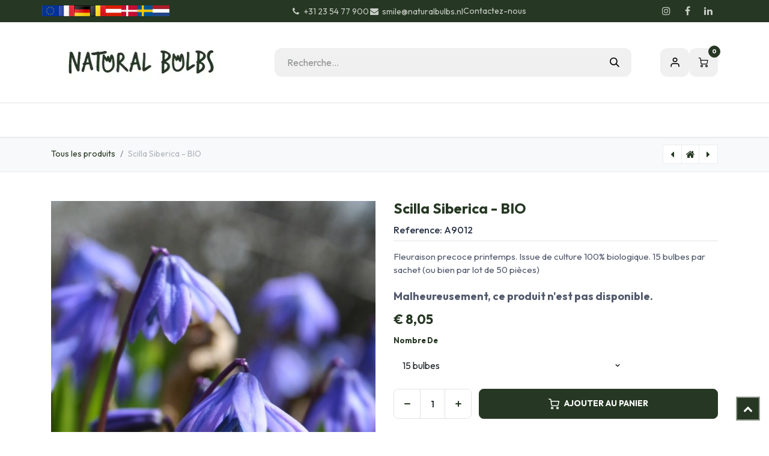

--- FILE ---
content_type: text/html; charset=utf-8
request_url: https://www.naturalbulbs.fr/boutique/a9012-scilla-siberica-bio-7543
body_size: 27944
content:

        

<!DOCTYPE html>
        
<html lang="fr-FR" data-website-id="7" data-main-object="product.template(7543,)" data-add2cart-redirect="1">
    <head>
        <meta charset="utf-8"/>
        <meta http-equiv="X-UA-Compatible" content="IE=edge"/>
        <meta name="viewport" content="width=device-width, initial-scale=1"/>
        <script>
          dataLayer = [{}];
        </script>
          <!-- Google Tag Manager -->
          <script id="tagmanager_code">
            (function(w,d,s,l,i){w[l]=w[l]||[];w[l].push({'gtm.start':
            new Date().getTime(),event:'gtm.js'});var f=d.getElementsByTagName(s)[0],
            j=d.createElement(s),dl=l!='dataLayer'?'&l='+l:'';j.async=true;j.src=
            'https://www.googletagmanager.com/gtm.js?id='+i+dl;f.parentNode.insertBefore(j,f);
            })(window,document,'script','dataLayer','GTM-MJC4R7S');
          </script>
          <!-- End Google Tag Manager -->
        <meta name="generator" content="Odoo"/>
        <meta name="description" content="Blauwe sterhyacint, BIO bolletjes zorgen voor blijheid bij de bijen. Gratis verzending vanaf €39."/>
        <meta name="keywords" content="verwildering, biologisch, bloembollen"/>
            
        <meta property="og:type" content="website"/>
        <meta property="og:title" content="Scilla Siberica - BIO"/>
        <meta property="og:site_name" content="Natural Bulbs FR"/>
        <meta property="og:url" content="https://www.naturalbulbs.fr/boutique/a9012-scilla-siberica-bio-7543"/>
        <meta property="og:image" content="https://www.naturalbulbs.fr/web/image/product.template/7543/image_1024?unique=901f08b"/>
        <meta property="og:description" content="Blauwe sterhyacint, BIO bolletjes zorgen voor blijheid bij de bijen. Gratis verzending vanaf €39."/>
            
        <meta name="twitter:card" content="summary_large_image"/>
        <meta name="twitter:title" content="Scilla Siberica - BIO"/>
        <meta name="twitter:image" content="https://www.naturalbulbs.fr/web/image/product.template/7543/image_1024?unique=901f08b"/>
        <meta name="twitter:description" content="Blauwe sterhyacint, BIO bolletjes zorgen voor blijheid bij de bijen. Gratis verzending vanaf €39."/>
        
        <link rel="canonical" href="https://www.naturalbulbs.fr/boutique/a9012-scilla-siberica-bio-7543"/>
        
        <link rel="preconnect" href="https://fonts.gstatic.com/" crossorigin=""/>
        <title>Scilla Siberica - BIO | Natural Bulbs FR</title>
        <link type="image/x-icon" rel="shortcut icon" href="/web/image/website/7/favicon?unique=f4cca6d"/>
        <link rel="preload" href="/web/static/src/libs/fontawesome/fonts/fontawesome-webfont.woff2?v=4.7.0" as="font" crossorigin=""/>
        <link type="text/css" rel="stylesheet" href="/web/assets/7/1d7e5c1/web.assets_frontend.min.css"/>
        <script id="web.layout.odooscript" type="text/javascript">
            var odoo = {
                csrf_token: "82db872a2c64ec07e5e87389a100c67ea0b6e6bbo1800490897",
                debug: "",
            };
        </script>
        <script type="text/javascript">
            odoo.__session_info__ = {"is_admin": false, "is_system": false, "is_public": true, "is_internal_user": false, "is_website_user": true, "uid": null, "is_frontend": true, "profile_session": null, "profile_collectors": null, "profile_params": null, "show_effect": true, "currencies": {"10": {"symbol": "kr", "position": "before", "digits": [69, 2]}, "1": {"symbol": "\u20ac", "position": "before", "digits": [69, 2]}, "142": {"symbol": "\u00a3", "position": "before", "digits": [69, 2]}, "18": {"symbol": "kr", "position": "after", "digits": [69, 2]}, "2": {"symbol": "$", "position": "before", "digits": [69, 2]}}, "quick_login": true, "bundle_params": {"lang": "fr_FR", "website_id": 7}, "test_mode": false, "websocket_worker_version": "18.0-7", "translationURL": "/website/translations", "cache_hashes": {"translations": "4f0b81e5ac6bd49c9863e6b890557d72b62bffb2"}, "recaptcha_public_key": "6LdeL24rAAAAANqbOOyl6_Tv7afSUTUFkNhCzgdS", "geoip_country_code": "US", "geoip_phone_code": 1, "lang_url_code": "fr"};
            if (!/(^|;\s)tz=/.test(document.cookie)) {
                const userTZ = Intl.DateTimeFormat().resolvedOptions().timeZone;
                document.cookie = `tz=${userTZ}; path=/`;
            }
        </script>
        <script type="text/javascript" defer="defer" src="/web/assets/7/4da49d5/web.assets_frontend_minimal.min.js" onerror="__odooAssetError=1"></script>
        <script type="text/javascript" defer="defer" data-src="/web/assets/7/01dd091/web.assets_frontend_lazy.min.js" onerror="__odooAssetError=1"></script>
        
        <meta name="facebook-domain-verification" content="iayix7lrxfgkh1gy18r9waadx26wfv" />
    </head>
    <body data-cookies-consent-manager="none">



          <!-- Google Tag Manager (noscript) -->
            <noscript><iframe height="0" width="0" style="display:none;visibility:hidden" src="https://www.googletagmanager.com/ns.html?id=GTM-MJC4R7S"></iframe></noscript>
          <!-- End Google Tag Manager (noscript) -->
        <div id="wrapwrap" class="  as-product-details-common    ">
            <a class="o_skip_to_content btn btn-primary rounded-0 visually-hidden-focusable position-absolute start-0" href="#wrap">Se rendre au contenu</a>
            <div class="header-mobile-bottom d-lg-none">
                <ul class="h-mob-list">
                    <li class="as-mob-home hm-icon-item">
                        <a class="hm-icon" href="/">
                          <i class="asi asi-home"></i>
                        </a>
                    </li>
                    <li class="as-mob-shop hm-icon-item">
                        <a class="hm-icon" href="/shop">
                          <i class="asi asi-grid"></i>
                        </a>
                    </li>
                    <li class="as-mob-search hm-icon-item">
                        <button class="hm-icon" type="button" data-bs-toggle="offcanvas" data-bs-target="#as_mob_search_modal" aria-controls="as_mob_search_modal">
                          <i class="asi asi-search"></i>
                        </button>
                    </li>
                    <li class="as-mob-order hm-icon-item">
                        <a class="hm-icon" href="/my/orders">
                          <i class="asi asi-box"></i>
                        </a>
                    </li>
                </ul>
            </div>
                <header id="top" data-anchor="true" data-name="Header" data-extra-items-toggle-aria-label="Bouton d&#39;éléments supplémentaires" class="   o_header_standard" style=" ">
                    
    <nav data-name="Navbar" aria-label="Main" class="navbar navbar-expand-lg navbar-light o_colored_level o_cc o_header_force_no_radius d-none d-lg-block p-0 shadow-sm rounded-0 as-main-header ">
        

            <div id="o_main_nav">
                <div class="o_header_hide_on_scroll">
                    <div aria-label="Bottom" class="o_header_sales_one_bot o_header_hide_on_scroll gap-3 header-top">
                        <div class="container as-h-container" style="min-height: 35px !important;">
<div class="header-top" style="min-height: auto !important;">
  <div class="container">
    <div class="row align-items-center">
      
      
      <div class="col-auto d-none d-md-flex" style="padding-left:0; padding-right:0;">
        <div class="oe_structure oe_structure_solo">
          <section class="phone-number o_colored_level pb4 pt4" style="background-image: none; margin: 0;">
            <div>
              
              <div style="                   display: flex;                   align-items: center;                   gap: 4px;                 ">
                <a href="https://www.naturalbulbs.eu/" style="display:inline-block;">
                  <img src="/web/image/1739-4f19c80b/store_eu.png" loading="lazy" alt="EU" style="height: 18px !important; width: auto !important; display: block;"/>
                </a>
                <a href="https://www.naturalbulbs.fr/" style="display:inline-block;">
                  <img src="/web/image/1741-4b66a025/store_fr.png" loading="lazy" alt="FR" style="height: 18px !important; width: auto !important; display: block;"/>
                </a>
                <a href="https://www.naturalbulbs.de/" style="display:inline-block;">
                  <img src="/web/image/1742-b2b55eae/store_de.png" loading="lazy" alt="DE" style="height: 18px !important; width: auto !important; display: block;"/>
                </a>
                <a href="https://www.naturalbulbs.be/" style="display:inline-block;">
                  <img src="/web/image/1743-636c8480/store_be.png" loading="lazy" alt="BE" style="height: 18px !important; width: auto !important; display: block;"/>
                </a>
                <a href="https://www.naturalbulbs.at/" style="display:inline-block;">
                  <img src="/web/image/1815-562edf62/Flag_of_Austria.png" loading="lazy" alt="AT" style="height: 18px !important; width: auto !important; display: block;"/>
                </a>
                <a href="https://www.naturalbulbs.dk/" style="display:inline-block;">
                  <img src="/web/image/1813-1f988b24/denmark-flag-png-large.png" loading="lazy" alt="DK" style="height: 18px !important; width: auto !important; display: block;"/>
                </a>
                <a href="https://www.naturalbulbs.se/" style="display:inline-block;">
                  <img src="/web/image/1814-0dd1412e/sweden.png" loading="lazy" alt="SE" style="height: 18px !important; width: auto !important; display: block;"/>
                </a>
                <a href="https://www.naturalbulbs.nl/" style="display:inline-block;">
                  <img src="/web/image/137042-361a42e6/nl%20vlag.jpg" loading="lazy" alt="NL" style="height: 18px !important; width: auto !important; display: block;"/>
                </a>
              </div>
            </div>
          </section>
        </div>
      </div>
    </div>
  </div>
</div>
                            <ul class="ht-top-start">
                                
        <li class="">
                <div data-name="Text" class="s_text_block as-header-phone-link">
                    <a href="tel:+31235477900" class="nav-link o_nav-link_secondary">
                        <small>
                            <i class="fa fa-1x fa-fw fa-phone me-1"></i>+31 23 54 77 900</small></a>
                    <a href="mailto:smile@naturalbulbs.nl" class="nav-link o_nav-link_secondary">
                        <small>
                            <i class="fa fa-1x fa-fw fa-envelope me-1"></i>smile@naturalbulbs.nl</small></a>
                </div>
        </li>
        <li class="">
            <div class="oe_structure oe_structure_solo as-header-button-link">
                <section class="oe_unremovable oe_unmovable s_text_block" data-snippet="s_text_block" data-name="Text">
                    <div class="container">
                        <a href="/contactus" class="oe_unremovable btn btn-primary btn_cta">Contactez-nous</a>
                    </div>
                </section>
            </div>
        </li>
                            </ul>
                            <ul class="ht-top-end">
                                
        <li class="">
            <div class="o_header_social_links as-header-social-link">
                <div class="s_social_media o_not_editable oe_unmovable oe_unremovable" data-snippet="s_social_media" data-name="Social Media">
                    <h5 class="s_social_media_title d-none">Suivez-nous</h5>
<a href="/website/social/instagram" class="s_social_media_instagram o_nav-link_secondary nav-link m-0 p-0 text-decoration-none" target="_blank" aria-label="Instagram">
                        <i class="fa fa-instagram fa-stack p-1 o_editable_media"></i>
                    </a>
<a href="/website/social/facebook" class="s_social_media_facebook o_nav-link_secondary nav-link m-0 p-0 text-decoration-none" target="_blank" aria-label="Facebook">
                        <i class="fa fa-facebook fa-stack p-1 o_editable_media"></i>
                    </a>
<a href="/website/social/linkedin" class="s_social_media_linkedin o_nav-link_secondary nav-link m-0 p-0 text-decoration-none" target="_blank" aria-label="LinkedIn">
                        <i class="fa fa-linkedin fa-stack p-1 o_editable_media"></i>
                    </a>
</div>
            </div>
        </li>
                                
                            </ul>
                        </div>
                    </div>
                </div>
<div class="header-middle">
                    <div class="container">
                        
    <a data-name="Navbar Logo" href="/" class="navbar-brand logo me-4">
            
            <span role="img" aria-label="Logo of Natural Bulbs FR" title="Natural Bulbs FR"><img src="/web/image/website/7/logo/Natural%20Bulbs%20FR?unique=f4cca6d" class="img img-fluid" width="95" height="40" alt="Natural Bulbs FR" loading="lazy"/></span>
        </a>
    
                        
                        <div class="hm-search">
    <form method="get" class="o_searchbar_form s_searchbar_input " action="/shop" data-snippet="s_searchbar_input">
            <div role="search" class="input-group  ">
        <input type="search" name="search" class="search-query form-control oe_search_box  border-0 bg-light" placeholder="Recherche…" value="" data-search-type="as_advance_search" data-limit="100" data-display-image="true" data-display-description="true" data-display-extra-link="true" data-display-detail="true" data-order-by="name asc"/>
        <button type="submit" aria-label="Rechercher" title="Rechercher" class="btn oe_search_button btn-light">
            <i class="oi oi-search"></i>
        </button>
    </div>

            <input name="order" type="hidden" class="o_search_order_by oe_unremovable" value="name asc"/>
            


        
        </form>


                        </div>

                        <ul class="mh-end">
                            
        
            <li class="o_wsale_my_wish d-none  o_wsale_my_wish_hide_empty">
                <a href="/shop/wishlist" class="hm-icon as-h-wish">
                    <div class="">
                        <i class="fa fa-1x fa-heart fa-stack"></i>
                        <sup class="my_wish_quantity o_animate_blink badge bg-primary position-absolute top-0 end-0 mt-n1 me-n1 rounded-pill">0</sup>
                    </div>
                </a>
            </li>
        
                            <li class=" o_no_autohide_item">
                <a href="/web/login" class="hm-icon asi asi-user ">S'inscrire</a>
            </li>
                            
        
        
                            
        
            <li class=" divider d-none"></li> 
            <li class="o_wsale_my_cart  ">
                <a href="/shop/cart" aria-label="Panier eCommerce" class="o_navlink_background hm-icon as-h-cart as_mini_cart">
                    <div class="">
                        <i class="fa fa-shopping-cart fa-stack"></i>
                        <sup class="my_cart_quantity badge bg-primary position-absolute top-0 end-0 mt-n1 me-n1 rounded-pill" data-order-id="">0</sup>
                    </div>
                </a>
            </li>
        
                        </ul>
                    </div>
                </div>

                <div aria-label="Le fond" class="header-navbar">
                    <div class="container">
                        
    <ul role="menu" id="top_menu" class="nav navbar-nav top_menu o_menu_loading justify-content-end">
        
                            
    <li role="presentation" class="nav-item ">
                <a role="menuitem" href="/" style="background-color:;color: !important" class="nav-link ">
                    <span>Accueil</span>
                </a>
            </li>
    <li class="nav-item dropdown position-static">
                <a data-bs-toggle="dropdown" href="#" class="nav-link dropdown-toggle o_mega_menu_toggle  " style="background-color:;color: !important" data-bs-display="static">
                    <span>Nos Produits</span>
                </a>
                    <div data-name="Mega Menu" class="dropdown-menu o_mega_menu o_no_parent_editor dropdown-menu-left"><section class="as-static-mm-02 o_colored_level pb32" style="background-color: white !important;">
        <div class="container">
            <div class="row">
                <div class="py-3 o_colored_level pb0 col-lg-2 offset-lg-1">
                            <div class="mm-static-col">
                                <div class="mm-static-title">
                                    <h6><a class="oe_unremovable" href="/shop/category/gamme-ete-139">Gamme Été et Automne</a></h6>
                                </div>
                                <ul class="mm-static-links">
                                    <li><a class="oe_unremovable" href="/shop/category/gamme-ete-dahlias-140">Dahlias</a></li>
                                    <li><a class="oe_unremovable" href="/shop/category/plantes-vivaces-190">Plantes Vivaces</a></li>
                                    <li><a class="oe_unremovable" href="/shop/category/arbre-fruitier-164">Arbres Fruitier</a>s</li>
                                    <li><a class="oe_unremovable" href="/shop/category/gamme-ete-glaieuls-154">Glaïeuls</a><br></li>
                                    <li><a href="/boutique/categorie/gamme-ete-plantes-divers-189">Plantes Divers</a></li>
                                    <li><a class="oe_unremovable" href="/shop/category/gamme-ete-potager-165">Potager</a></li>
                                    <li><a class="oe_unremovable" href="">​</a><br></li>
                                    
                                </ul><p><br></p>
                            </div>
                        </div><div class="o_colored_level col-lg-2">
                    <div class="row">
                        <div class="py-3 o_colored_level col-lg-12">
                            <div class="mm-static-col">
                                <div class="mm-static-title">
                                    <h6><a class="oe_unremovable" href="/shop/category/semences-137">Semences</a></h6>
                                </div>
                                <ul class="mm-static-links">
                                    <li><a class="oe_unremovable" href="/shop/category/semences-semences-de-fleurs-138">Semences de Fleurs</a></li>
                                    <li><a class="oe_unremovable" href="/shop/category/semences-semences-de-legumes-170">Semences de Légumes</a></li>
                                    <li><a href="#" class="oe_unremovable">​</a><br></li><a href="#" class="oe_unremovable"></a><a href="#" class="oe_unremovable"></a><a href="#" class="oe_unremovable"></a><a href="#" class="oe_unremovable"></a><a href="#" class="oe_unremovable"></a><a href="#" class="oe_unremovable"></a><a href="#" class="oe_unremovable"></a><a href="#" class="oe_unremovable"></a><li><a href="#" class="oe_unremovable"></a>
                                </li></ul>
                            </div>
                        </div>
                    </div>
                </div><div class="py-3 o_colored_level pb0 col-lg-2">
                            <div class="mm-static-col">
                                <div class="mm-static-title">
                                    <h6><a class="oe_unremovable" href="/shop/category/gamme-de-printemps-142">Gamme de Printemps</a><br></h6>
                                </div>
                                <ul class="mm-static-links">
                                    <li><a class="oe_unremovable" href="/shop/category/gamme-de-printemps-tulipes-143">Tulipes</a></li>
                                    <li><a class="oe_unremovable" href="/shop/category/gamme-de-printemps-jonquilles-144">Jonquilles</a></li>
                                    <li><a class="oe_unremovable" href="/shop/category/gamme-de-printemps-crocus-145">Crocus</a></li>
                                    <li><a class="oe_unremovable" href="/shop/category/gamme-de-printemps-varietes-speciales-155">Variétés Spéciales</a></li>
                                    <li><a class="oe_unremovable" href="/shop/category/gamme-de-printemps-jacinthes-160">Jacinthes</a><br></li>
                                    <li><a class="oe_unremovable" href="/shop/category/gamme-de-printemps-collections-printemps-146">Collections Printemps</a></li>
                                    <li><a class="oe_unremovable" href="/shop/category/gamme-de-printemps-bulbes-pour-abeilles-147">Bulbes pour Abeilles</a><br></li>
                                    <li><a class="oe_unremovable" href="/shop/category/gamme-de-printemps-fleurs-sauvage-150">Fleurs Sauvages</a><br></li><a href="#" class="oe_unremovable"></a><a href="#" class="oe_unremovable"></a><a href="#" class="oe_unremovable"></a><li><a href="#" class="oe_unremovable"></a>
                                </li></ul>
                            </div>
                        </div><div class="o_colored_level col-lg-2">
                    <div class="row">
                        <div class="py-3 o_colored_level col-lg-12">
                            <div class="mm-static-col">
                                <div class="mm-static-title">
                                    <h6><font style="color: rgb(84, 105, 72);">Autre</font></h6>
                                </div>
                                <ul class="mm-static-links">
                                    <li><a href="/boutique/categorie/idees-des-cadeaux-169">Idées Cadeaux</a></li><li><a href="/boutique/categorie/crocus-sativus-automne-safran-168">Crocus Sativus Automne (Safan)</a></li><li><a href="/boutique/categorie/bulbes-en-pot-172">Bulbes en Pot</a></li>
                                    <li><a class="oe_unremovable" href="/shop/category/crocus-sativus-automne-safran-168">​</a><br></li><a class="oe_unremovable" href="/shop/category/proprietaire-magasin-gamme-ete-193"></a><a class="oe_unremovable" href="/shop/category/crocus-sativus-automne-safran-168"></a><li><br></li>
                                    <li><a href="#" class="oe_unremovable">​</a><br></li><a href="#" class="oe_unremovable"></a><a href="#" class="oe_unremovable"></a><a href="#" class="oe_unremovable"></a><a href="#" class="oe_unremovable"></a><a href="#" class="oe_unremovable"></a><a href="#" class="oe_unremovable"></a><li><a href="#" class="oe_unremovable"></a>
                                </li></ul>
                            </div>
                        </div>
                    </div>
                </div><div class="o_colored_level col-lg-2">
                    <div class="row">
                        <div class="py-3 o_colored_level col-lg-12">
                            <div class="mm-static-col">
                                <div class="mm-static-title">
                                    <h6><font style="color: rgb(84, 105, 72);">Entreprise</font><br></h6>
                                </div>
                                <ul class="mm-static-links">
                                    <li><a href="/boutique/categorie/amenagement-paysager-162">Aménagement Paysager</a></li><li><a href="/boutique/categorie/proprietaire-magasin-gamme-printemps-195">Propriétaire Magasin - Gamme de Printemps</a></li><li><a href="/boutique/categorie/proprietaire-magasin-gamme-ete-193">Propriétaire Magasin - Gamme Été</a></li>
                                    <li><a class="oe_unremovable" href="/shop/category/crocus-sativus-automne-safran-168">​</a><br></li><a class="oe_unremovable" href="/shop/category/proprietaire-magasin-gamme-ete-193"></a><a class="oe_unremovable" href="/shop/category/crocus-sativus-automne-safran-168"></a><li><br></li>
                                    <li><a href="#" class="oe_unremovable">​</a><br></li><a href="#" class="oe_unremovable"></a><a href="#" class="oe_unremovable"></a><a href="#" class="oe_unremovable"></a><a href="#" class="oe_unremovable"></a><a href="#" class="oe_unremovable"></a><a href="#" class="oe_unremovable"></a><li><a href="#" class="oe_unremovable"></a>
                                </li></ul>
                            </div>
                        </div>
                    </div>
                </div>
            </div>
        </div>
    </section></div>

            </li>
    <li role="presentation" class="nav-item ">
                <a role="menuitem" href="/boutique/categorie/idees-des-cadeaux-169" style="background-color:;color: !important" class="nav-link ">
                    <span>Idées cadeaux</span>
                </a>
            </li>
    <li role="presentation" class="nav-item ">
                <a role="menuitem" href="/keurmerken" style="background-color:;color: !important" class="nav-link ">
                    <span>Biologique</span>
                </a>
            </li>
    <li class="nav-item dropdown position-static">
                <a data-bs-toggle="dropdown" href="#" class="nav-link dropdown-toggle o_mega_menu_toggle  " style="background-color:;color: !important" data-bs-display="static">
                    <span>Contactez</span>
                </a>
                    <div data-name="Mega Menu" class="dropdown-menu o_mega_menu o_no_parent_editor dropdown-menu-left"><section class="as-static-mm-02 o_colored_level" style="background-color: white !important;" data-bs-original-title="" title="" aria-describedby="tooltip689277">
        <div class="container">
            <div class="row">
                <div class="col-lg-6 o_colored_level">
                    <div class="row" data-bs-original-title="" title="" aria-describedby="tooltip101166">
                        <div class="py-3 o_colored_level col-lg-7" data-bs-original-title="" title="" aria-describedby="tooltip602234">
                            <div class="mm-static-col">
                                <div class="mm-static-title" data-bs-original-title="" title="" aria-describedby="tooltip827199">
                                    <h6>Contactez</h6>
                                </div>
                                <ul class="mm-static-links">
                                    <li data-bs-original-title="" title="" aria-describedby="tooltip771079"><a class="oe_unremovable" href="/veel-gestelde-vragen">QFP</a></li>
                                    <li data-bs-original-title="" title="" aria-describedby="tooltip808829"><a class="oe_unremovable" href="/contact-informatie" data-bs-original-title="" title="">Nous contacter</a></li>
                                    <li data-bs-original-title="" title="" aria-describedby="tooltip477843"><a class="oe_unremovable" href="/groothandel-winkels" data-bs-original-title="" title="">Vente en Gros</a></li>
                                    <li data-bs-original-title="" title="" aria-describedby="tooltip87702"><a href="/commerce-de-gros-pour-les-paysagistes" data-bs-original-title="" title="">Commerce de gros pour les paysagistes</a></li>
                                    <li data-bs-original-title="" title="" aria-describedby="tooltip140902"><a href="" class="oe_unremovable">​</a><a href="/bulbes-a-fleurs-dans-le-parc-keukenhof">Keukenhof</a></li><a href="#" class="oe_unremovable"></a><a href="#" class="oe_unremovable"></a><a href="#" class="oe_unremovable"></a><a href="#" class="oe_unremovable"></a><a href="#" class="oe_unremovable"></a><a href="#" class="oe_unremovable"></a><li><a href="#" class="oe_unremovable"></a>
                                </li></ul>
                            </div>
                        </div>
                    </div>
                </div>
            </div>
        </div>
    </section></div>

            </li>
    <li role="presentation" class="nav-item ">
                <a role="menuitem" href="/garden-tips" style="background-color:;color: !important" class="nav-link ">
                    <span>Conseils de jardinage</span>
                </a>
            </li>
    <li role="presentation" class="nav-item ">
                <a role="menuitem" href="/blog/blog-8" style="background-color:;color: !important" class="nav-link ">
                    <span>Blog</span>
                </a>
            </li>
    <li role="presentation" class="nav-item ">
                <a role="menuitem" href="/onze-passie-voor-de-natuur" style="background-color:;color: !important" class="nav-link ">
                    <span>Notre passion pour la nature</span>
                </a>
            </li>
                        
                <li class="nav-item d-md-none">
                    <div class="flex" style="display: flex; height:50px; flex-direction:row; justify-content: space-evenly; align-items: center">
                        <a href="http://www.naturalbulbs.eu/" data-original-title="" title="">
                            <img class="img-fluid" src="https://naturalbulbs.odoo.com/web/image/1739-4f19c80b/store_eu.png" loading="lazy" data-original-title="" title="" aria-describedby="tooltip87855"/>
                        </a>
                        
                        
                        
                        <a href="http://www.naturalbulbs.fr/" data-original-title="" title="">
                            <img class="img-fluid" src="https://naturalbulbs.odoo.com/web/image/1741-4b66a025/store_fr.png" loading="lazy" data-original-title="" title="" aria-describedby="tooltip555001"/>
                        </a>
                        <a href="http://www.naturalbulbs.de/" data-original-title="" title="">
                            <img class="img-fluid" src="https://naturalbulbs.odoo.com/web/image/1742-b2b55eae/store_de.png" loading="lazy" data-original-title="" title="" aria-describedby="tooltip117967"/>
                        </a>
                        <a href="http://www.naturalbulbs.be/" data-original-title="" title="">
                            <img class="img-fluid" src="https://naturalbulbs.odoo.com/web/image/1743-636c8480/store_be.png" loading="lazy" data-original-title="" title="" aria-describedby="tooltip997223"/>
                        </a>
                        <a href="http://www.naturalbulbs.at/" data-original-title="" title="">
                            <img class="img-fluid" src="https://naturalbulbs.odoo.com/web/image/1815-562edf62/Flag_of_Austria.png" loading="lazy" data-original-title="" title="" aria-describedby="tooltip175699"/>
                        </a>
                        <a href="http://www.naturalbulbs.dk/" data-original-title="" title="">
                            <img class="img-fluid" src="https://naturalbulbs.odoo.com/web/image/1813-1f988b24/denmark-flag-png-large.png" loading="lazy" data-original-title="" title="" aria-describedby="tooltip2775"/>
                        </a>
                        <a href="http://www.naturalbulbs.se/" data-original-title="" title="">
                            <img class="img-fluid" src="https://naturalbulbs.odoo.com/web/image/1814-0dd1412e/sweden.png" loading="lazy" data-original-title="" title="" aria-describedby="tooltip701096"/>
                        </a>
                        <a href="http://www.naturalbulbs.nl/" data-original-title="" title="">
                            <img class="img-fluid" src="https://naturalbulbs.odoo.com/web/image/17360-94e1e688/store_nl.png" loading="lazy" data-original-title="" title="" aria-describedby="tooltip413383"/>
                        </a>
                    </div>
                </li>
    </ul>
                    </div>
                </div>
            </div>
        
    </nav>
    <nav data-name="Navbar" aria-label="Mobile" class="navbar None navbar-light o_colored_level o_cc o_header_mobile d-block d-lg-none shadow-sm as-mobile-header o_header_force_no_radius">
        

                <div id="o_main_nav" class="container flex-nowrap">

                    <ul class="o_header_mobile_buttons_wrap as-mob-header-wrap navbar-nav flex-row align-items-center gap-2 mb-0">
                        <li class="as-mob-toggle">
                            <button class="btn hm-icon o_not_editable p-0" type="button" data-bs-toggle="offcanvas" data-bs-target="#top_menu_collapse_mobile" aria-controls="top_menu_collapse_mobile" aria-expanded="false" aria-label="Toggle navigation">
                                <span class="navbar-toggler-icon"></span>
                            </button>
                        </li>
                        <li class="as-mob-logo">
                            
    <a data-name="Navbar Logo" href="/" class="navbar-brand logo ">
            
            <span role="img" aria-label="Logo of Natural Bulbs FR" title="Natural Bulbs FR"><img src="/web/image/website/7/logo/Natural%20Bulbs%20FR?unique=f4cca6d" class="img img-fluid" width="95" height="40" alt="Natural Bulbs FR" loading="lazy"/></span>
        </a>
    
                        </li>
                        
        
            <li class=" divider d-none"></li> 
            <li class="o_wsale_my_cart  ">
                <a href="/shop/cart" aria-label="Panier eCommerce" class="o_navlink_background hm-icon-item as-h-bag as_mini_cart">
                    <div class="hm-icon">
                        <i class="fa fa-shopping-cart fa-stack"></i>
                        <sup class="my_cart_quantity badge bg-primary h-sup" data-order-id="">0</sup>
                    </div>
                </a>
            </li>
        
                    </ul>
                    <div class="offcanvas offcanvas-end as-mob-search-offcanvas" tabindex="-1" id="as_mob_search_modal" aria-labelledby="as_mob_search_modalLabel">
                        <div class="offcanvas-header">
                            <h5 class="offcanvas-title" id="as_mob_search_modalLabel">Rechercher sur notre site</h5>
                            <button type="button" class="btn-close" data-bs-dismiss="offcanvas" aria-label="Fermer"></button>
                        </div>
                        <div class="offcanvas-body">
                            <ul class="as-mob-search-ul">
    <form method="get" class="o_searchbar_form s_searchbar_input " action="/website/search" data-snippet="s_searchbar_input">
            <div role="search" class="input-group ">
        <input type="search" name="search" class="search-query form-control oe_search_box  border-0 bg-light" placeholder="Recherche…" value="" data-search-type="as_advance_search" data-limit="5" data-display-image="true" data-display-description="true" data-display-extra-link="true" data-display-detail="true" data-order-by="name asc"/>
        <button type="submit" aria-label="Rechercher" title="Rechercher" class="btn oe_search_button btn-light">
            <i class="oi oi-search"></i>
        </button>
    </div>

            <input name="order" type="hidden" class="o_search_order_by oe_unremovable" value="name asc"/>
            
                                
        </form>
                            </ul>
                        </div>
                    </div>
                    

                    <div id="top_menu_collapse_mobile" class="offcanvas offcanvas-start o_navbar_mobile">
                        <div class="offcanvas-header o_not_editable">
                            <div class="offcanvas-header-overlay"></div>
                            <ul class="as-mob-user">
                                <li class=" o_no_autohide_item">
                <a href="/web/login" class="as-mob-user-link ">S'inscrire</a>
            </li>
                                
        
        
                            </ul>
                            <ul class="as-mob-extra">
                                
        
            <li class="o_wsale_my_wish d-none nav-item o_wsale_my_wish_hide_empty">
                <a href="/shop/wishlist" class="nav-link as-h-x-link">
                    <div class="position-relative">
                        <i class="fa fa-1x fa-heart fa-stack"></i>
                        <sup class="my_wish_quantity o_animate_blink badge bg-primary position-absolute top-0 end-0 mt-n1 me-n1 rounded-pill">0</sup>
                    </div>
                    <span class="">Liste de souhaits</span>
                </a>
            </li>
        
                                
                            </ul>
                            <button type="button" class="btn-close" data-bs-dismiss="offcanvas" aria-label="Fermer">
                                <i class="asi asi-x"></i>
                            </button>
                        </div>
                        <div class="offcanvas-body">
                            <ul class="navbar-nav">
                                
    <ul role="menu" id="top_menu" class="nav navbar-nav top_menu  ">
        

                                    
    <li role="presentation" class="nav-item ">
                <a role="menuitem" href="/" style="background-color:;color: !important" class="nav-link ">
                    <span>Accueil</span>
                </a>
            </li>
    <li class="nav-item dropdown position-static">
                <a data-bs-toggle="dropdown" href="#" class="nav-link dropdown-toggle o_mega_menu_toggle  d-flex justify-content-between align-items-center" style="background-color:;color: !important" data-bs-display="static">
                    <span>Nos Produits</span>
                </a>
                    <div data-name="Mega Menu" class="dropdown-menu o_mega_menu o_no_parent_editor dropdown-menu-left"><section class="as-static-mm-02 o_colored_level pb32" style="background-color: white !important;">
        <div class="container">
            <div class="row">
                <div class="py-3 o_colored_level pb0 col-lg-2 offset-lg-1">
                            <div class="mm-static-col">
                                <div class="mm-static-title">
                                    <h6><a class="oe_unremovable" href="/shop/category/gamme-ete-139">Gamme Été et Automne</a></h6>
                                </div>
                                <ul class="mm-static-links">
                                    <li><a class="oe_unremovable" href="/shop/category/gamme-ete-dahlias-140">Dahlias</a></li>
                                    <li><a class="oe_unremovable" href="/shop/category/plantes-vivaces-190">Plantes Vivaces</a></li>
                                    <li><a class="oe_unremovable" href="/shop/category/arbre-fruitier-164">Arbres Fruitier</a>s</li>
                                    <li><a class="oe_unremovable" href="/shop/category/gamme-ete-glaieuls-154">Glaïeuls</a><br></li>
                                    <li><a href="/boutique/categorie/gamme-ete-plantes-divers-189">Plantes Divers</a></li>
                                    <li><a class="oe_unremovable" href="/shop/category/gamme-ete-potager-165">Potager</a></li>
                                    <li><a class="oe_unremovable" href="">​</a><br></li>
                                    
                                </ul><p><br></p>
                            </div>
                        </div><div class="o_colored_level col-lg-2">
                    <div class="row">
                        <div class="py-3 o_colored_level col-lg-12">
                            <div class="mm-static-col">
                                <div class="mm-static-title">
                                    <h6><a class="oe_unremovable" href="/shop/category/semences-137">Semences</a></h6>
                                </div>
                                <ul class="mm-static-links">
                                    <li><a class="oe_unremovable" href="/shop/category/semences-semences-de-fleurs-138">Semences de Fleurs</a></li>
                                    <li><a class="oe_unremovable" href="/shop/category/semences-semences-de-legumes-170">Semences de Légumes</a></li>
                                    <li><a href="#" class="oe_unremovable">​</a><br></li><a href="#" class="oe_unremovable"></a><a href="#" class="oe_unremovable"></a><a href="#" class="oe_unremovable"></a><a href="#" class="oe_unremovable"></a><a href="#" class="oe_unremovable"></a><a href="#" class="oe_unremovable"></a><a href="#" class="oe_unremovable"></a><a href="#" class="oe_unremovable"></a><li><a href="#" class="oe_unremovable"></a>
                                </li></ul>
                            </div>
                        </div>
                    </div>
                </div><div class="py-3 o_colored_level pb0 col-lg-2">
                            <div class="mm-static-col">
                                <div class="mm-static-title">
                                    <h6><a class="oe_unremovable" href="/shop/category/gamme-de-printemps-142">Gamme de Printemps</a><br></h6>
                                </div>
                                <ul class="mm-static-links">
                                    <li><a class="oe_unremovable" href="/shop/category/gamme-de-printemps-tulipes-143">Tulipes</a></li>
                                    <li><a class="oe_unremovable" href="/shop/category/gamme-de-printemps-jonquilles-144">Jonquilles</a></li>
                                    <li><a class="oe_unremovable" href="/shop/category/gamme-de-printemps-crocus-145">Crocus</a></li>
                                    <li><a class="oe_unremovable" href="/shop/category/gamme-de-printemps-varietes-speciales-155">Variétés Spéciales</a></li>
                                    <li><a class="oe_unremovable" href="/shop/category/gamme-de-printemps-jacinthes-160">Jacinthes</a><br></li>
                                    <li><a class="oe_unremovable" href="/shop/category/gamme-de-printemps-collections-printemps-146">Collections Printemps</a></li>
                                    <li><a class="oe_unremovable" href="/shop/category/gamme-de-printemps-bulbes-pour-abeilles-147">Bulbes pour Abeilles</a><br></li>
                                    <li><a class="oe_unremovable" href="/shop/category/gamme-de-printemps-fleurs-sauvage-150">Fleurs Sauvages</a><br></li><a href="#" class="oe_unremovable"></a><a href="#" class="oe_unremovable"></a><a href="#" class="oe_unremovable"></a><li><a href="#" class="oe_unremovable"></a>
                                </li></ul>
                            </div>
                        </div><div class="o_colored_level col-lg-2">
                    <div class="row">
                        <div class="py-3 o_colored_level col-lg-12">
                            <div class="mm-static-col">
                                <div class="mm-static-title">
                                    <h6><font style="color: rgb(84, 105, 72);">Autre</font></h6>
                                </div>
                                <ul class="mm-static-links">
                                    <li><a href="/boutique/categorie/idees-des-cadeaux-169">Idées Cadeaux</a></li><li><a href="/boutique/categorie/crocus-sativus-automne-safran-168">Crocus Sativus Automne (Safan)</a></li><li><a href="/boutique/categorie/bulbes-en-pot-172">Bulbes en Pot</a></li>
                                    <li><a class="oe_unremovable" href="/shop/category/crocus-sativus-automne-safran-168">​</a><br></li><a class="oe_unremovable" href="/shop/category/proprietaire-magasin-gamme-ete-193"></a><a class="oe_unremovable" href="/shop/category/crocus-sativus-automne-safran-168"></a><li><br></li>
                                    <li><a href="#" class="oe_unremovable">​</a><br></li><a href="#" class="oe_unremovable"></a><a href="#" class="oe_unremovable"></a><a href="#" class="oe_unremovable"></a><a href="#" class="oe_unremovable"></a><a href="#" class="oe_unremovable"></a><a href="#" class="oe_unremovable"></a><li><a href="#" class="oe_unremovable"></a>
                                </li></ul>
                            </div>
                        </div>
                    </div>
                </div><div class="o_colored_level col-lg-2">
                    <div class="row">
                        <div class="py-3 o_colored_level col-lg-12">
                            <div class="mm-static-col">
                                <div class="mm-static-title">
                                    <h6><font style="color: rgb(84, 105, 72);">Entreprise</font><br></h6>
                                </div>
                                <ul class="mm-static-links">
                                    <li><a href="/boutique/categorie/amenagement-paysager-162">Aménagement Paysager</a></li><li><a href="/boutique/categorie/proprietaire-magasin-gamme-printemps-195">Propriétaire Magasin - Gamme de Printemps</a></li><li><a href="/boutique/categorie/proprietaire-magasin-gamme-ete-193">Propriétaire Magasin - Gamme Été</a></li>
                                    <li><a class="oe_unremovable" href="/shop/category/crocus-sativus-automne-safran-168">​</a><br></li><a class="oe_unremovable" href="/shop/category/proprietaire-magasin-gamme-ete-193"></a><a class="oe_unremovable" href="/shop/category/crocus-sativus-automne-safran-168"></a><li><br></li>
                                    <li><a href="#" class="oe_unremovable">​</a><br></li><a href="#" class="oe_unremovable"></a><a href="#" class="oe_unremovable"></a><a href="#" class="oe_unremovable"></a><a href="#" class="oe_unremovable"></a><a href="#" class="oe_unremovable"></a><a href="#" class="oe_unremovable"></a><li><a href="#" class="oe_unremovable"></a>
                                </li></ul>
                            </div>
                        </div>
                    </div>
                </div>
            </div>
        </div>
    </section></div>

            </li>
    <li role="presentation" class="nav-item ">
                <a role="menuitem" href="/boutique/categorie/idees-des-cadeaux-169" style="background-color:;color: !important" class="nav-link ">
                    <span>Idées cadeaux</span>
                </a>
            </li>
    <li role="presentation" class="nav-item ">
                <a role="menuitem" href="/keurmerken" style="background-color:;color: !important" class="nav-link ">
                    <span>Biologique</span>
                </a>
            </li>
    <li class="nav-item dropdown position-static">
                <a data-bs-toggle="dropdown" href="#" class="nav-link dropdown-toggle o_mega_menu_toggle  d-flex justify-content-between align-items-center" style="background-color:;color: !important" data-bs-display="static">
                    <span>Contactez</span>
                </a>
                    <div data-name="Mega Menu" class="dropdown-menu o_mega_menu o_no_parent_editor dropdown-menu-left"><section class="as-static-mm-02 o_colored_level" style="background-color: white !important;" data-bs-original-title="" title="" aria-describedby="tooltip689277">
        <div class="container">
            <div class="row">
                <div class="col-lg-6 o_colored_level">
                    <div class="row" data-bs-original-title="" title="" aria-describedby="tooltip101166">
                        <div class="py-3 o_colored_level col-lg-7" data-bs-original-title="" title="" aria-describedby="tooltip602234">
                            <div class="mm-static-col">
                                <div class="mm-static-title" data-bs-original-title="" title="" aria-describedby="tooltip827199">
                                    <h6>Contactez</h6>
                                </div>
                                <ul class="mm-static-links">
                                    <li data-bs-original-title="" title="" aria-describedby="tooltip771079"><a class="oe_unremovable" href="/veel-gestelde-vragen">QFP</a></li>
                                    <li data-bs-original-title="" title="" aria-describedby="tooltip808829"><a class="oe_unremovable" href="/contact-informatie" data-bs-original-title="" title="">Nous contacter</a></li>
                                    <li data-bs-original-title="" title="" aria-describedby="tooltip477843"><a class="oe_unremovable" href="/groothandel-winkels" data-bs-original-title="" title="">Vente en Gros</a></li>
                                    <li data-bs-original-title="" title="" aria-describedby="tooltip87702"><a href="/commerce-de-gros-pour-les-paysagistes" data-bs-original-title="" title="">Commerce de gros pour les paysagistes</a></li>
                                    <li data-bs-original-title="" title="" aria-describedby="tooltip140902"><a href="" class="oe_unremovable">​</a><a href="/bulbes-a-fleurs-dans-le-parc-keukenhof">Keukenhof</a></li><a href="#" class="oe_unremovable"></a><a href="#" class="oe_unremovable"></a><a href="#" class="oe_unremovable"></a><a href="#" class="oe_unremovable"></a><a href="#" class="oe_unremovable"></a><a href="#" class="oe_unremovable"></a><li><a href="#" class="oe_unremovable"></a>
                                </li></ul>
                            </div>
                        </div>
                    </div>
                </div>
            </div>
        </div>
    </section></div>

            </li>
    <li role="presentation" class="nav-item ">
                <a role="menuitem" href="/garden-tips" style="background-color:;color: !important" class="nav-link ">
                    <span>Conseils de jardinage</span>
                </a>
            </li>
    <li role="presentation" class="nav-item ">
                <a role="menuitem" href="/blog/blog-8" style="background-color:;color: !important" class="nav-link ">
                    <span>Blog</span>
                </a>
            </li>
    <li role="presentation" class="nav-item ">
                <a role="menuitem" href="/onze-passie-voor-de-natuur" style="background-color:;color: !important" class="nav-link ">
                    <span>Notre passion pour la nature</span>
                </a>
            </li>
                                
                <li class="nav-item d-md-none">
                    <div class="flex" style="display: flex; height:50px; flex-direction:row; justify-content: space-evenly; align-items: center">
                        <a href="http://www.naturalbulbs.eu/" data-original-title="" title="">
                            <img class="img-fluid" src="https://naturalbulbs.odoo.com/web/image/1739-4f19c80b/store_eu.png" loading="lazy" data-original-title="" title="" aria-describedby="tooltip87855"/>
                        </a>
                        
                        
                        
                        <a href="http://www.naturalbulbs.fr/" data-original-title="" title="">
                            <img class="img-fluid" src="https://naturalbulbs.odoo.com/web/image/1741-4b66a025/store_fr.png" loading="lazy" data-original-title="" title="" aria-describedby="tooltip555001"/>
                        </a>
                        <a href="http://www.naturalbulbs.de/" data-original-title="" title="">
                            <img class="img-fluid" src="https://naturalbulbs.odoo.com/web/image/1742-b2b55eae/store_de.png" loading="lazy" data-original-title="" title="" aria-describedby="tooltip117967"/>
                        </a>
                        <a href="http://www.naturalbulbs.be/" data-original-title="" title="">
                            <img class="img-fluid" src="https://naturalbulbs.odoo.com/web/image/1743-636c8480/store_be.png" loading="lazy" data-original-title="" title="" aria-describedby="tooltip997223"/>
                        </a>
                        <a href="http://www.naturalbulbs.at/" data-original-title="" title="">
                            <img class="img-fluid" src="https://naturalbulbs.odoo.com/web/image/1815-562edf62/Flag_of_Austria.png" loading="lazy" data-original-title="" title="" aria-describedby="tooltip175699"/>
                        </a>
                        <a href="http://www.naturalbulbs.dk/" data-original-title="" title="">
                            <img class="img-fluid" src="https://naturalbulbs.odoo.com/web/image/1813-1f988b24/denmark-flag-png-large.png" loading="lazy" data-original-title="" title="" aria-describedby="tooltip2775"/>
                        </a>
                        <a href="http://www.naturalbulbs.se/" data-original-title="" title="">
                            <img class="img-fluid" src="https://naturalbulbs.odoo.com/web/image/1814-0dd1412e/sweden.png" loading="lazy" data-original-title="" title="" aria-describedby="tooltip701096"/>
                        </a>
                        <a href="http://www.naturalbulbs.nl/" data-original-title="" title="">
                            <img class="img-fluid" src="https://naturalbulbs.odoo.com/web/image/17360-94e1e688/store_nl.png" loading="lazy" data-original-title="" title="" aria-describedby="tooltip413383"/>
                        </a>
                    </div>
                </li>
    </ul>
                                
                            </ul>
                            <ul class="as-mob-bottom-link">
                                
                                
                            </ul>
                        </div>
                    </div>
                </div>
            
    </nav>
        
        <div class="as-advance-header">
        </div>
        </header>
                <main>
                    
            <div itemscope="itemscope" itemtype="http://schema.org/Product" id="wrap" class="js_sale o_wsale_product_page ecom-zoomable zoomodoo-next as-sticky-cart-active" data-ecom-zoom-click="1">
                <div class="oe_structure oe_empty oe_structure_not_nearest" id="oe_structure_website_sale_product_1" data-editor-message="DÉPOSEZ DES BLOCS DE CONSTRUCTION ICI POUR LES RENDRE DISPONIBLES POUR TOUS LES PRODUITS"></div>
            <div class="as-product-next-prev-history">
                <div class="container">
                    <div class="row">
                        <div class="col">
                            <ol class="breadcrumb">
                                <li class="breadcrumb-item o_not_editable">
                                    <a href="/shop">Tous les produits</a>
                                </li>
                                <li class="breadcrumb-item active">
                                    <span>Scilla Siberica - BIO</span>
                                </li>
                            </ol>
                        </div>
                        <div class="col as-pre-nxt-col">
                            <div class="as-pre-nxt-prod">
                                <div class="as-pre-prod-info as-pager-prod-info d-none">
                                    <div class="as-np-card">
                                        <div class="as-np-card-media">
                                            <img src="/web/image/product.template/7542/image_128?unique=700b8e2" loading="lazy"/>
                                        </div>
                                        <div class="as-np-card-info">
                                            <div class="as-pre-title">
                                                <span>[A9025] Scilla Mischtschenkoana - BIO</span>
                                            </div>
                                            <div class="as_pre_price as-pre-price">
                                                <span class="oe_price" style="white-space: nowrap;" data-oe-type="monetary" data-oe-expression="as_combination[&#39;price&#39;]">€ <span class="oe_currency_value">6,05</span></span>
                                                <span style="text-decoration: line-through !important; white-space: nowrap;" class="text-danger oe_default_price ms-1 d-none" data-oe-type="monetary" data-oe-expression="as_combination[&#39;list_price&#39;]">€ <span class="oe_currency_value">6,05</span></span>
                                            </div>
                                        </div>
                                    </div>
                                </div>
                                <a id="as-pre-prod-info" href="/shop/a9025-scilla-mischtschenkoana-bio-7542" class="as-pager-prod active">
                                    <i class="fa fa-caret-left"></i>
                                </a>
                                <a href="/shop" class="as-shop-prod">
                                    <i class="fa fa-home"></i>
                                </a>
                                <a id="as-next-prod-info" href="/shop/b8039-sesleria-autumnalis-bio-7544" class="as-pager-prod active">
                                    <i class="fa fa-caret-right"></i>
                                </a>
                                <div class="as-next-prod-info as-pager-prod-info d-none">
                                    <div class="as-np-card">
                                        <div class="as-np-card-media">
                                            <img src="/web/image/product.template/7544/image_128?unique=677a81e" loading="lazy"/>
                                        </div>
                                        <div class="as-np-card-info">
                                            <div class="as-pre-title">
                                                <span>[B8039] Sesleria autumnalis - BIO</span>
                                            </div>
                                            <div class="as_next_price as-pre-price">
                                                <span class="oe_price" style="white-space: nowrap;" data-oe-type="monetary" data-oe-expression="as_combination[&#39;price&#39;]">€ <span class="oe_currency_value">8,05</span></span>
                                                <span style="text-decoration: line-through !important; white-space: nowrap;" class="text-danger oe_default_price ms-1 d-none" data-oe-type="monetary" data-oe-expression="as_combination[&#39;list_price&#39;]">€ <span class="oe_currency_value">8,05</span></span>
                                            </div>
                                        </div>
                                    </div>
                                </div>
                            </div>
                        </div>
                    </div>
                </div>
            </div>
                <section id="product_detail" class="oe_website_sale container my-3 my-lg-4 " data-view-track="1">
                    <div class="row" id="product_detail_main" data-name="Product Page" data-image_width="50_pc" data-image_layout="carousel">
                        <div class="col-lg-6 mt-lg-4 o_wsale_product_images position-relative" data-image-amount="8">
        <div id="o-carousel-product" data-bs-ride="true" class="o_carousel_not_single carousel slide position-sticky mb-3 overflow-hidden" data-name="Carrousel de produits">
            <div class="o_carousel_product_outer carousel-outer position-relative d-flex align-items-center w-100 overflow-hidden">
                <span class="o_ribbon d-none z-1" style=""></span>
                <div class="carousel-inner h-100">
                        <div class="carousel-item h-100 text-center active">
        <div class="d-flex align-items-center justify-content-center h-100 oe_unmovable"><img src="/web/image/product.product/10417/image_1024/%5BA9012-15%5D%20Scilla%20Siberica%20-%20BIO%20%2815%20bulbes%29?unique=6af4e83" class="img img-fluid oe_unmovable product_detail_img w-100 mh-100" alt="Scilla Siberica - BIO" loading="lazy"/></div>
                        </div>
                        <div class="carousel-item h-100 text-center">
        <div class="d-flex align-items-center justify-content-center h-100 oe_unmovable"><img src="/web/image/product.image/2350/image_1024/Scilla-siberica-DSC04840.webp?unique=ff71225" class="img img-fluid oe_unmovable product_detail_img w-100 mh-100" alt="Scilla-siberica-DSC04840.webp" data-zoom="1" data-zoom-image="/web/image/product.image/2350/image_1920/Scilla-siberica-DSC04840.webp?unique=ff71225" loading="lazy"/></div>
                        </div>
                        <div class="carousel-item h-100 text-center">
        <div class="d-flex align-items-center justify-content-center h-100 oe_unmovable"><img src="/web/image/product.image/1585/image_1024/Scilla%20Siberica%20-%20BIO%20-2?unique=ff71225" class="img img-fluid oe_unmovable product_detail_img w-100 mh-100" alt="Scilla Siberica - BIO -2" loading="lazy"/></div>
                        </div>
                        <div class="carousel-item h-100 text-center">
        <div class="d-flex align-items-center justify-content-center h-100 oe_unmovable"><img src="/web/image/product.image/1667/image_1024/Scilla%20Siberica%20-%20BIO%20-3?unique=ff71225" class="img img-fluid oe_unmovable product_detail_img w-100 mh-100" alt="Scilla Siberica - BIO -3" loading="lazy"/></div>
                        </div>
                        <div class="carousel-item h-100 text-center">
        <div class="d-flex align-items-center justify-content-center h-100 oe_unmovable"><img src="/web/image/product.image/576/image_1024/Scilla%20Siberica%20-%20BIO%20?unique=ff71225" class="img img-fluid oe_unmovable product_detail_img w-100 mh-100" alt="Scilla Siberica - BIO " loading="lazy"/></div>
                        </div>
                        <div class="carousel-item h-100 text-center">
        <div class="d-flex align-items-center justify-content-center h-100 oe_unmovable"><img src="/web/image/product.image/1233/image_1024/Scilla%20Siberica%20-%20BIO%20-1?unique=ff71225" class="img img-fluid oe_unmovable product_detail_img w-100 mh-100" alt="Scilla Siberica - BIO -1" loading="lazy"/></div>
                        </div>
                        <div class="carousel-item h-100 text-center">
        <div class="d-flex align-items-center justify-content-center h-100 oe_unmovable"><img src="/web/image/product.image/1699/image_1024/Scilla%20Siberica%20-%20BIO%20-4?unique=ff71225" class="img img-fluid oe_unmovable product_detail_img w-100 mh-100" alt="Scilla Siberica - BIO -4" loading="lazy"/></div>
                        </div>
                        <div class="carousel-item h-100 text-center">
        <div class="d-flex align-items-center justify-content-center h-100 oe_unmovable"><img src="/web/image/product.image/2098/image_1024/Scilla%20Siberica%20-%20BIO%20?unique=ff71225" class="img img-fluid oe_unmovable product_detail_img w-100 mh-100" alt="Scilla Siberica - BIO " data-zoom="1" data-zoom-image="/web/image/product.image/2098/image_1920/Scilla%20Siberica%20-%20BIO%20?unique=ff71225" loading="lazy"/></div>
                        </div>
                </div>
                    <a class="carousel-control-prev" href="#o-carousel-product" role="button" data-bs-slide="prev">
                        <i class="oi oi-chevron-left oe_unmovable border bg-white text-900" role="img" aria-label="Précédent" title="Précédent"></i>
                    </a>
                    <a class="carousel-control-next" href="#o-carousel-product" role="button" data-bs-slide="next">
                        <i class="oi oi-chevron-right oe_unmovable border bg-white text-900" role="img" aria-label="Suivant" title="Suivant"></i>
                    </a>
            </div>
        <div class="o_carousel_product_indicators pt-2 overflow-hidden">
            <ol class="carousel-indicators  position-static pt-2 pt-lg-0 mx-auto my-0">
                <li data-bs-target="#o-carousel-product" class="align-top position-relative active" data-bs-slide-to="0">
                    <div><img src="/web/image/product.product/10417/image_128/%5BA9012-15%5D%20Scilla%20Siberica%20-%20BIO%20%2815%20bulbes%29?unique=6af4e83" class="img o_image_64_cover" alt="Scilla Siberica - BIO" loading="lazy"/></div>
                </li><li data-bs-target="#o-carousel-product" class="align-top position-relative " data-bs-slide-to="1">
                    <div><img src="/web/image/product.image/2350/image_128/Scilla-siberica-DSC04840.webp?unique=ff71225" class="img o_image_64_cover" alt="Scilla-siberica-DSC04840.webp" loading="lazy"/></div>
                </li><li data-bs-target="#o-carousel-product" class="align-top position-relative " data-bs-slide-to="2">
                    <div><img src="/web/image/product.image/1585/image_128/Scilla%20Siberica%20-%20BIO%20-2?unique=ff71225" class="img o_image_64_cover" alt="Scilla Siberica - BIO -2" loading="lazy"/></div>
                </li><li data-bs-target="#o-carousel-product" class="align-top position-relative " data-bs-slide-to="3">
                    <div><img src="/web/image/product.image/1667/image_128/Scilla%20Siberica%20-%20BIO%20-3?unique=ff71225" class="img o_image_64_cover" alt="Scilla Siberica - BIO -3" loading="lazy"/></div>
                </li><li data-bs-target="#o-carousel-product" class="align-top position-relative " data-bs-slide-to="4">
                    <div><img src="/web/image/product.image/576/image_128/Scilla%20Siberica%20-%20BIO%20?unique=ff71225" class="img o_image_64_cover" alt="Scilla Siberica - BIO " loading="lazy"/></div>
                </li><li data-bs-target="#o-carousel-product" class="align-top position-relative " data-bs-slide-to="5">
                    <div><img src="/web/image/product.image/1233/image_128/Scilla%20Siberica%20-%20BIO%20-1?unique=ff71225" class="img o_image_64_cover" alt="Scilla Siberica - BIO -1" loading="lazy"/></div>
                </li><li data-bs-target="#o-carousel-product" class="align-top position-relative " data-bs-slide-to="6">
                    <div><img src="/web/image/product.image/1699/image_128/Scilla%20Siberica%20-%20BIO%20-4?unique=ff71225" class="img o_image_64_cover" alt="Scilla Siberica - BIO -4" loading="lazy"/></div>
                </li><li data-bs-target="#o-carousel-product" class="align-top position-relative " data-bs-slide-to="7">
                    <div><img src="/web/image/product.image/2098/image_128/Scilla%20Siberica%20-%20BIO%20?unique=ff71225" class="img o_image_64_cover" alt="Scilla Siberica - BIO " loading="lazy"/></div>
                </li>
            </ol>
        </div>
        </div>
                        </div>
                        <div id="product_details" class="col-lg-6 mt-md-4">
                            <h1 itemprop="name">Scilla Siberica - BIO</h1>
                <h6>Reference: <span itemprop="default_code">A9012</span></h6>
                
                            <span itemprop="url" style="display:none;">https://www.naturalbulbs.fr/shop/a9012-scilla-siberica-bio-7543</span>
                            <span itemprop="image" style="display:none;">https://www.naturalbulbs.fr/web/image/product.template/7543/image_1920?unique=6af4e83</span>
                            <div class="oe_structure" placeholder="Une description détaillée et formatée pour promouvoir votre produit sur cette page. Utilisez &#39;/&#39; pour découvrir d&#39;autres fonctionnalités."><p style="margin-bottom: 0px;">Fleuraison precoce printemps. Issue de culture 100% biologique. 
15 bulbes par sachet (ou bien par lot de 50 pièces)</p><p style="margin-bottom: 0px;"><br><strong><span style="font-size: 18px;">Malheureusement, ce produit n'est pas disponible.</span></strong></p></div>
                            <form action="/shop/cart/update" method="POST">
                                <input type="hidden" name="csrf_token" value="d1ad94db51ac203297360101be1894241197cc4fo1800490896"/>
                                <div class="js_product js_main_product mb-3">
                                    <div>
        <div itemprop="offers" itemscope="itemscope" itemtype="http://schema.org/Offer" class="product_price mt-2 mb-3 d-inline-block" style="">
            <h3 class="css_editable_mode_hidden">
                <span class="oe_price" style="white-space: nowrap;" data-oe-type="monetary" data-oe-expression="combination_info[&#39;price&#39;]">€ <span class="oe_currency_value">8,05</span></span>
                <span itemprop="price" style="display:none;">8.05</span>
                <span itemprop="priceCurrency" style="display:none;">EUR</span>
                <span style="text-decoration: line-through; white-space: nowrap;" itemprop="listPrice" class="text-muted oe_default_price ms-1 h5 d-none" data-oe-type="monetary" data-oe-expression="combination_info[&#39;list_price&#39;]">€ <span class="oe_currency_value">8,05</span></span>
            </h3>
        </div>
        <div id="product_unavailable" class="d-none">
            <h3 class="fst-italic">Not Available For Sale</h3>
        </div>
            <div class="as_bulk_save as-bulk-table d-none"></div>
                                    </div>
                                    
                                        <input type="hidden" class="product_id" name="product_id" value="10417"/>
                                        <input type="hidden" class="product_template_id" name="product_template_id" value="7543"/>
                                        <input type="hidden" class="product_category_id" name="product_category_id" value="142"/>
        <ul class="list-unstyled js_add_cart_variants mb-0 flex-column" data-attribute_exclusions="{&#34;exclusions&#34;: {&#34;5279&#34;: [], &#34;5280&#34;: [], &#34;5281&#34;: []}, &#34;archived_combinations&#34;: [], &#34;parent_exclusions&#34;: {}, &#34;parent_combination&#34;: [], &#34;parent_product_name&#34;: null, &#34;mapped_attribute_names&#34;: {&#34;5279&#34;: &#34;Nombre de: 15 bulbes&#34;, &#34;5280&#34;: &#34;Nombre de: 50 bulbes Vente en Lot&#34;, &#34;5281&#34;: &#34;Nombre de: 250 bulbes Vente en Lot&#34;}}">

                
                <li data-attribute_id="23" data-attribute_name="Nombre de" data-attribute_display_type="select" class="variant_attribute ">

                    
                    <strong class="attribute_name">Nombre de </strong>
                        <select data-attribute_id="23" class="form-select css_attribute_select o_wsale_product_attribute js_variant_change always " name="ptal-499">
                                <option value="5279" data-attribute-value-id="164" data-value_id="5279" data-value_name="15 bulbes" data-attribute_name="Nombre de" selected="True">
                                    <span>15 bulbes</span>
                                </option>
                                <option value="5280" data-attribute-value-id="176" data-value_id="5280" data-value_name="50 bulbes Vente en Lot" data-attribute_name="Nombre de">
                                    <span>50 bulbes Vente en Lot</span>
                                </option>
                                <option value="5281" data-attribute-value-id="180" data-value_id="5281" data-value_name="250 bulbes Vente en Lot" data-attribute_name="Nombre de">
                                    <span>250 bulbes Vente en Lot</span>
                                </option>
                        </select>
                </li>
        </ul>
                                    
                                    <p class="css_not_available_msg alert alert-warning">Cette combinaison n'existe pas.</p>
                                    <div id="o_wsale_cta_wrapper" class="d-flex flex-wrap align-items-center">
                                        
            <div contenteditable="false" class="css_quantity input-group d-inline-flex me-2 mb-2 align-middle" style="">
                <a class="btn btn-link js_add_cart_json" aria-label="Supprimer" title="Supprimer" href="#">
                    <i class="fa fa-minus"></i>
                </a>
                <input type="text" class="form-control quantity text-center" data-min="1" name="add_qty" value="1"/>
                <a class="btn btn-link float_left js_add_cart_json" aria-label="Ajouter" title="Ajouter" href="#">
                    <i class="fa fa-plus"></i>
                </a>
            </div>
      <div id="add_to_cart_wrap" class="d-inline" style="">
        <a role="button" id="add_to_cart" class="btn btn-primary btn-lg js_check_product a-submit my-1 me-1 px-5 fw-bold flex-grow-1 as-btn" href="#" style="display: block" onclick="dataLayer.push({ event: &#39;add_to_cart&#39;, ecommerce: { currency : &#39;EUR&#39;, value : 8.05, items: [ { item_id : &#39;A9012&#39;, item_name : &#39;Scilla Siberica - BIO&#39;, discount : 0.0, item_category : &#39;&#39;, price : 8.05, quantity : 1 }] }});"><i class="fa fa-shopping-cart me-2"></i>AJOUTER AU PANIER</a>
        <div id="product_option_block" class="d-inline-block align-middle"></div>
      </div>
  <div id="product_option_block" class="d-flex flex-wrap w-100"></div>
                                    </div>
            <div class="availability_messages o_not_editable"></div>
        <div class="o_product_tags o_field_tags d-flex flex-wrap align-items-center gap-2 mb-2 mt-1">
                    <span class="position-relative order-1 py-1 px-2">
                        <span class="position-absolute top-0 start-0 w-100 h-100 rounded" style="background-color: #789667; opacity: .2;"></span>
                        <span class="text-nowrap small" style="color: #789667">🐝Amies des Abeilles</span>
                    </span>
        </div>
                                </div>
                            </form>
                            <div id="contact_us_wrapper" class="d-none oe_structure oe_structure_solo ">
                                <section class="s_text_block" data-snippet="s_text_block" data-name="Text">
                                    <div class="container">
                                        <a class="btn btn-primary btn_cta" href="/contactus">
                                            Contactez-nous
                                        </a>
                                    </div>
                                </section>
                            </div>
                            
            <div class="as-brand-info">
                <div class="as-b-avatar">
                    <img src="/web/image/as.product.brand/1/image_128?unique=2a2e9e5" loading="lazy"/>
                </div>
                <div class="as-b-text">
                    <h6>Natural Bulbs</h6>
                    
                </div>
            </div>
            

            
        <div class="as-offers-box">
            <ul>
                    <li>
                        <div class="as-offer-icon"><img class="as-offer-image" src="[data-uri]" loading="lazy"/>
    </div>
                        <div class="as-offer-text"><p><strong>100% biologique</strong>
                        NL-BIO-01</p>
                        <span class="show_advance_product" data-info_id="2"> Détail <i class="fa fa-angle-right"></i> </span></div>
                    </li>
            </ul>
        </div>
            

            
            

            <div class="as-pd-extra">
                
                <div class="as-pd-cat-list as-pd-lists">
                    <label>Catégorie : </label>
                    <span>Gamme de printemps, Variétés Spéciales, Bulbes pour abeilles, Fleurs sauvage, Aménagement paysager, Cultivars aménagement paysager, Jardiniers</span>
                </div>
                

                
                <div class="as_product_sku as-pd-lists d-none">
                    <label>SKU : </label>
                    <span></span>
                </div>
                
            </div>
        <input id="wsale_user_email" type="hidden" value=""/>
            <input type="hidden" name="alt_product_id" value="10417"/>
            <input type="hidden" name="alt_product_template_id" value="7543"/>
                        </div>
                    </div>
                </section>
                
        <div class="product-details-tabs" style="display: none;">
            <div class="container">
                <ul class="nav nav-tabs" id="as_product_tabs" role="tablist">
                    <li class="nav-item">
                        <button class="nav-link active" id="as-description-tab" data-bs-toggle="tab" data-bs-target="#nav-description" type="button" role="tab" aria-controls="nav-description" aria-selected="true">Description
                        </button>
                    </li>
                    <li class="nav-item">
                        <button id="nav-specification-tab" data-bs-toggle="tab" data-bs-target="#nav-specification" type="button" role="tab" aria-controls="nav-specification" aria-selected="false" class="nav-link ">Spécifications</button>
                    </li>
                </ul>
                <div class="tab-content" id="nav-tabContent">
                    <div id="nav-description" role="tabpanel" aria-labelledby="as-description-tab" class="tab-pane fade show show active">
                        <div class="oe_structure oe_empty" id="product_full_tab_description"><p><br></p></div>
                    </div>
                    <div id="nav-specification" role="tabpanel" aria-labelledby="nav-specification-tab" class="tab-pane fade ">
                            <section class="pt32 pb32" id="product_full_spec">
                                <div class="container">
                                    <div class="d-flex justify-content-between align-items-center mb-4">
                                        <h3 class="m-0">Spécifications</h3>
                                    </div>
                                    <div id="product_specifications">
                                        <div class="row">
                                                <div class="col-lg-6">
                                                    <table class="table">
                                                        <tr>
                                                            <td class="w-25"><span>Nombre de</span></td>
                                                            <td class="w-75 text-muted">
                                                                    <span>15 bulbes</span> ou
                                                                    <span>50 bulbes Vente en Lot</span> ou
                                                                    <span>250 bulbes Vente en Lot</span>
                                                            </td>
                                                        </tr>
                                                        
                                                    </table>
                                                </div>
                                                <div class="col-lg-6">
                                                    <table class="table">
                                                            <tr>
                                                                <th class="text-start" colspan="2">
                                                                    <span>Tags</span>
                                                                </th>
                                                            </tr>
                                                            <tr class="d-flex">
                                                                <td class="w-25 d-flex align-items-center"><span>Tags</span></td>
                                                                <td class="w-75 text-muted">
        <div class="o_product_tags o_field_tags d-flex flex-wrap align-items-center gap-2 mb-2 mt-1">
                    <span class="position-relative order-1 py-1 px-2">
                        <span class="position-absolute top-0 start-0 w-100 h-100 rounded" style="background-color: #789667; opacity: .2;"></span>
                        <span class="text-nowrap small" style="color: #789667">🐝Amies des Abeilles</span>
                    </span>
        </div>
                                                                </td>
                                                            </tr>
                                                    </table>
                                                </div>
                                        </div>
                                    </div>
                                </div>
                            </section>
                    </div>
                    <div id="nav-reviews" role="tabpanel" aria-labelledby="nav-reviews-tab" class="nav-reviews-tab tab-pane fade ">
                    </div>
                    <div id="nav-documents" role="tabpanel" aria-labelledby="nav-documents-tab" class="tab-pane fade ">
                    </div>

                    <div id="nav-faqs" role="tabpanel" aria-labelledby="nav-faqs-tab" class="tab-pane fade ">
                    </div>
                </div>
            </div>
        </div>
                <div class="container" id="nav-faqs">
                    </div>
        <div class="as-product-alt-acc-products">
            <div class="container">
                <div class="as-alternative-product as-pd-extra-slider">
                    <div class="as-pd-title">
                        <h3>Produits alternatifs</h3>
                        <div class="end">
                            <div class="swiper-button-alt-prev as-alt-cc-prev"><i class="asi asi-chevron-left"></i></div>
                            <div class="swiper-button-alt-next as-alt-cc-next"><i class="asi asi-chevron-right"></i></div>
                        </div>
                    </div>
                    <div class="swiper as-al-alt-swiper" id="as_alternative">
                        <div class="swiper-wrapper">
                                <div class="swiper-slide">
                                    <div class="o_wsale_product_grid_wrapper as_color_variant as-product-card as-product-card-01">
                                        <div class="as-product-card-media as-media-ratio">
                                            <a href="/shop/a9045-anemone-blanda-bio-7658">
                                                <div class="oe_product_image_img_wrapper as-media-ratio-wrap"><img src="/web/image/product.template/7658/image_512/%5BA9045%5D%20Anemone%20Blanda%20-%20BIO?unique=f90ffc8" class="img o_alternative_product" alt="[A9045] Anemone Blanda - BIO" loading="lazy"/></div>
                                            </a>
                                            
                                            <div class="as-hover-image">
                                                <span><img src="/web/image/product.template/7658/hover_image/%5BA9045%5D%20Anemone%20Blanda%20-%20BIO?unique=f90ffc8" class="img img-fluid" alt="[A9045] Anemone Blanda - BIO" loading="lazy"/></span>
                                            </div>
                                            
                                            
                                        </div>
                                        <div class="as-product-card-body">
                                            
                                            <div class="as-product-brand">
                <div class="as-product-brand">
                    <span>Natural Bulbs</span>
                </div>
                                            </div>
                                            
                                            <div class="as-pc-title">
                                                <a href="/shop/a9045-anemone-blanda-bio-7658">
                                                    <span style="display: block;" title="Anemone Blanda - BIO">Anemone Blanda - BIO</span>
                                                </a>
                                            </div>
                                            
                                            <div class="alt_price as-price as-pc-price ">
                                                <span class="aoe_price" style="white-space: nowrap;" data-oe-type="monetary" data-oe-expression="as_combination_info[&#39;price&#39;]">€ <span class="oe_currency_value">8,05</span></span>
                                                <span style="text-decoration: line-through; white-space: nowrap;" class="text-danger soe_default_price ms-1 h5 d-none" data-oe-type="monetary" data-oe-expression="as_combination_info[&#39;list_price&#39;]">€ <span class="oe_currency_value">8,05</span></span>
                                            </div>
                                            
                                            
                                            
                                            
                                            
                                            
                                        </div>
                                    </div>
                                </div>
                                <div class="swiper-slide">
                                    <div class="o_wsale_product_grid_wrapper as_color_variant as-product-card as-product-card-01">
                                        <div class="as-product-card-media as-media-ratio">
                                            <a href="/shop/chionodoxa-blue-giant-bio-7210">
                                                <div class="oe_product_image_img_wrapper as-media-ratio-wrap"><img src="/web/image/product.template/7210/image_512/%5BA9019%5D%20Chionodoxa%20Blue%20Giant%20-%20BIO?unique=6af4e83" class="img o_alternative_product" alt="[A9019] Chionodoxa Blue Giant - BIO" loading="lazy"/></div>
                                            </a>
                                            
                                            
                                            
                                        </div>
                                        <div class="as-product-card-body">
                                            
                                            <div class="as-product-brand">
                <div class="as-product-brand">
                    <span>Natural Bulbs</span>
                </div>
                                            </div>
                                            
                                            <div class="as-pc-title">
                                                <a href="/shop/chionodoxa-blue-giant-bio-7210">
                                                    <span style="display: block;" title="Chionodoxa Blue Giant - BIO">Chionodoxa Blue Giant - BIO</span>
                                                </a>
                                            </div>
                                            
                                            <div class="alt_price as-price as-pc-price ">
                                                <span class="aoe_price" style="white-space: nowrap;" data-oe-type="monetary" data-oe-expression="as_combination_info[&#39;price&#39;]">€ <span class="oe_currency_value">6,05</span></span>
                                                <span style="text-decoration: line-through; white-space: nowrap;" class="text-danger soe_default_price ms-1 h5 d-none" data-oe-type="monetary" data-oe-expression="as_combination_info[&#39;list_price&#39;]">€ <span class="oe_currency_value">6,05</span></span>
                                            </div>
                                            
                                            
                                            
                                            
                                            
                                            
                                        </div>
                                    </div>
                                </div>
                                <div class="swiper-slide">
                                    <div class="o_wsale_product_grid_wrapper as_color_variant as-product-card as-product-card-01">
                                        <div class="as-product-card-media as-media-ratio">
                                            <a href="/shop/a9011-ipheion-uniflorum-bio-7370">
                                                <div class="oe_product_image_img_wrapper as-media-ratio-wrap"><img src="/web/image/product.template/7370/image_512/%5BA9011%5D%20Ipheion%20Uniflorum%20-%20BIO?unique=700b8e2" class="img o_alternative_product" alt="[A9011] Ipheion Uniflorum - BIO" loading="lazy"/></div>
                                            </a>
                                            
                                            
                                            
                                        </div>
                                        <div class="as-product-card-body">
                                            
                                            <div class="as-product-brand">
                <div class="as-product-brand">
                    <span>Natural Bulbs</span>
                </div>
                                            </div>
                                            
                                            <div class="as-pc-title">
                                                <a href="/shop/a9011-ipheion-uniflorum-bio-7370">
                                                    <span style="display: block;" title="Ipheion Uniflorum - BIO">Ipheion Uniflorum - BIO</span>
                                                </a>
                                            </div>
                                            
                                            <div class="alt_price as-price as-pc-price ">
                                                <span class="aoe_price" style="white-space: nowrap;" data-oe-type="monetary" data-oe-expression="as_combination_info[&#39;price&#39;]">€ <span class="oe_currency_value">6,75</span></span>
                                                <span style="text-decoration: line-through; white-space: nowrap;" class="text-danger soe_default_price ms-1 h5 d-none" data-oe-type="monetary" data-oe-expression="as_combination_info[&#39;list_price&#39;]">€ <span class="oe_currency_value">6,75</span></span>
                                            </div>
                                            
                                            
                                            
                                            
                                            
                                            
                                        </div>
                                    </div>
                                </div>
                                <div class="swiper-slide">
                                    <div class="o_wsale_product_grid_wrapper as_color_variant as-product-card as-product-card-01">
                                        <div class="as-product-card-media as-media-ratio">
                                            <a href="/shop/a9067-ornithogalum-white-trophy-bio-14375">
                                                <div class="oe_product_image_img_wrapper as-media-ratio-wrap"><img src="/web/image/product.template/14375/image_512/%5BA9067%5D%20Ornithogalum%20White%20Trophy%20-%20BIO?unique=2ef4a25" class="img o_alternative_product" alt="[A9067] Ornithogalum White Trophy - BIO" loading="lazy"/></div>
                                            </a>
                                            
                                            
                                            
                                        </div>
                                        <div class="as-product-card-body">
                                            
                                            <div class="as-product-brand">
                <div class="as-product-brand">
                    <span>Natural Bulbs</span>
                </div>
                                            </div>
                                            
                                            <div class="as-pc-title">
                                                <a href="/shop/a9067-ornithogalum-white-trophy-bio-14375">
                                                    <span style="display: block;" title="Ornithogalum White Trophy - BIO">Ornithogalum White Trophy - BIO</span>
                                                </a>
                                            </div>
                                            
                                            <div class="alt_price as-price as-pc-price ">
                                                <span class="aoe_price" style="white-space: nowrap;" data-oe-type="monetary" data-oe-expression="as_combination_info[&#39;price&#39;]">€ <span class="oe_currency_value">6,05</span></span>
                                                <span style="text-decoration: line-through; white-space: nowrap;" class="text-danger soe_default_price ms-1 h5 d-none" data-oe-type="monetary" data-oe-expression="as_combination_info[&#39;list_price&#39;]">€ <span class="oe_currency_value">6,05</span></span>
                                            </div>
                                            
                                            
                                            
                                            
                                            
                                            
                                        </div>
                                    </div>
                                </div>
                        </div>
                    </div>
                </div>
            </div>
        </div>
            <div class="oe_structure oe_structure_solo oe_unremovable oe_unmovable" id="oe_structure_website_sale_recommended_products">
                </div>
            <section class="pt32 pb32" id="product_full_spec">
                    <div class="container">
                        <div class="d-flex justify-content-between">
                            <h3 class="mb32">Spécifications</h3>
                        </div>
                        <div id="product_specifications">
                            <div class="row">
                                    <div class="col-lg-6">
                                        <table class="table">
                                                    <tr>
                                                        <th class="text-left" colspan="2">
                                                            <span>Fiche technique</span>
                                                        </th>
                                                    </tr>
                                            <tr>
                                                <td class="w-25"><span>Hauteur</span></td>
                                                <td class="w-75 text-muted">
                                                        <span>5-15cm</span>
                                                </td>
                                            </tr><tr>
                                                <td class="w-25"><span>Couleur</span></td>
                                                <td class="w-75 text-muted">
                                                        <span>Bleu</span>
                                                </td>
                                            </tr><tr>
                                                <td class="w-25"><span>Floraison</span></td>
                                                <td class="w-75 text-muted">
                                                        <span>2. Tôt Printemps (Mars)</span>
                                                </td>
                                            </tr><tr>
                                                <td class="w-25"><span>Diametre fleur</span></td>
                                                <td class="w-75 text-muted">
                                                        <span>2-3 cm</span>
                                                </td>
                                            </tr><tr>
                                                <td class="w-25"><span>Endroit préferée</span></td>
                                                <td class="w-75 text-muted">
                                                        <span>Soleil</span>
                                                </td>
                                            </tr><tr>
                                                <td class="w-25"><span>Convient pour</span></td>
                                                <td class="w-75 text-muted">
                                                        <span>Amies des Abeilles</span>
                                                </td>
                                            </tr><tr>
                                                <td class="w-25"><span>Résistance à l&#39;hiver</span></td>
                                                <td class="w-75 text-muted">
                                                        <span>insensible au gel dans la plupart des zones</span>
                                                </td>
                                            </tr><tr>
                                                <td class="w-25"><span>Livré comme</span></td>
                                                <td class="w-75 text-muted">
                                                        <span>bulbes à fleurs dans sachet</span>
                                                </td>
                                            </tr><tr>
                                                <td class="w-25"><span>Groupe</span></td>
                                                <td class="w-75 text-muted">
                                                        <span>scilla</span>
                                                </td>
                                            </tr><tr>
                                                <td class="w-25"><span>Livraison</span></td>
                                                <td class="w-75 text-muted">
                                                        <span>Sep-dec</span>
                                                </td>
                                            </tr><tr>
                                                <td class="w-25"><span>Marque</span></td>
                                                <td class="w-75 text-muted">
                                                        <span>Natural Bulbs</span>
                                                </td>
                                            </tr><tr>
                                                <td class="w-25"><span>Horticulture</span></td>
                                                <td class="w-75 text-muted">
                                                        <span>BIOLOGIQUE NL-BIO-01</span>
                                                </td>
                                            </tr>
                                        </table>
                                    </div>
                                    <div class="col-lg-6">
                                        <table class="table">
                                            
                                        </table>
                                    </div>
                            </div>
                        </div>
                    </div>
            </section>
        <div class="oe_structure oe_empty oe_structure_not_nearest mt16" id="oe_structure_website_sale_product_2" data-editor-message="DÉPOSEZ DES BLOCS DE CONSTRUCTION ICI POUR LES RENDRE DISPONIBLES POUR TOUS LES PRODUITS"></div>
            <section class="product_recommanded_ai as-ai-product-recommanded" data-product-tmpl-id="7543">
                <div class="product_recommanded_container"></div>
            </section>
            </div>
        <div class="as-product-sticky-cart as_prod_sticky">
            <div class="as-product-sticky-in">
                <div class="media">
                    <div class="prod_img">
                        <img class="img img-fluid rounded" alt="Image du produit" src="/web/image/product.template/7543/image_256" loading="lazy"/>
                    </div>
                    <div class="media-body">
                        <h6 itemprop="name">Scilla Siberica - BIO</h6>
                        <div class="mt-2 mb-3 as_product_price d-inline-block">
                            <h3>
                                <span class="aoe_price" style="white-space: nowrap;" data-oe-type="monetary" data-oe-expression="combination_info[&#39;price&#39;]">€ <span class="oe_currency_value">8,05</span></span>
                                <span style="text-decoration: line-through; white-space: nowrap;" class="text-danger soe_default_price ms-1 h5 d-none" data-oe-type="monetary" data-oe-expression="combination_info[&#39;list_price&#39;]">€ <span class="oe_currency_value">8,05</span></span>
                            </h3>
                        </div>
                        <div id="product_unavailable" class="d-none">
                            <h3 class="fst-italic">Not Available For Sale</h3>
                        </div>
                        <div class="as_add_cart">
                                <div id="as-scroll-top" class="as-s-btn as-s-scroll as-scroll-top">
                                    <i class="asi asi-chevron-up"></i>
                                </div>
                        </div>
                    </div>
                </div>
            </div>
        </div>
              <script>
                dataLayer.push({
                              event: "view_item",
                              ecommerce: {
                                currency: 'EUR',
                                value: 8.05,
                                items: [
                                {
                                  item_id: 'A9012',
                                  item_name: 'Scilla Siberica - BIO',
                                  discount: 0,
                                  index:1,
                                  price: 8.05,
                                  quantity: 1
                                }
                                ]
                              }
                            });
              </script>
        
        <div id="o_shared_blocks" class="oe_unremovable"></div>
                </main>
                <footer id="bottom" data-anchor="true" data-name="Footer" class="o_footer o_colored_level o_cc ">
                    <div id="footer" class="oe_structure oe_structure_solo">
      <section class="footer-top py-5 py-md-7 py-lg-8 pb40" data-bs-original-title="" title="" aria-describedby="tooltip677867">
        <div class="container">
          <div class="row" data-bs-original-title="" title="" aria-describedby="tooltip528926">
            <div class="col-lg-3 py-3 o_colored_level" data-bs-original-title="" title="" aria-describedby="tooltip342864">
              <div class="footer-logo pb-4">
                <a href="https://www.naturalbulbs.fr/" data-bs-original-title="" title="">
                  <img src="/web/image/173081-e6a6cf48/Logo%20blanco.png" class="float-start" data-bs-original-title="" title="" aria-describedby="tooltip868303" style="width: 100% !important;" loading="lazy" alt="" data-original-id="172560" data-original-src="/web/image/172560-0ee5be3e/Logo%20blanco.png" data-mimetype="image/png" data-resize-width="690"/>
                </a>
                <p>
                  <br/>
                </p>
                <p>
                  <br/>
                </p>
                <div data-snippet="s_share" class="s_share text-start" data-name="Share">
                  <h4 class="s_share_title d-none o_default_snippet_text">Partager</h4>
                  <a href="https://www.facebook.com/naturalbulbsfrance" data-bs-original-title="" title="" target="_blank">
                    <i class="fa fa-facebook rounded-empty-circle shadow-sm text-o-color-4 fa-2x" data-bs-original-title="" title="" aria-describedby="tooltip587039"></i>
                  </a>
                  <a href="https://www.instagram.com/natural_bulbs_france/" target="_blank" data-bs-original-title="" title="">
                    <i class="fa rounded-empty-circle shadow-sm fa-instagram fa-2x text-o-color-4" data-bs-original-title="" title="" aria-describedby="tooltip743924"></i>
                  </a>
                </div>
                <br/>
              </div>
            </div>
            <div class="col-lg-2 py-3 o_colored_level" data-bs-original-title="" title="" aria-describedby="tooltip96770">
              <div class="footer-title" data-bs-original-title="" title="" aria-describedby="tooltip846439">
                <h5>
                  <a href="/notre-passion-pour-la-nature" data-bs-original-title="" title="">
                    <span data-o-link-zws="start">​</span>
                    <font class="text-o-color-4">Info</font>
                  </a></h5>
              </div>
              <ul class="list-unstyled m-0 footer-link">
                <li data-bs-original-title="" title="" aria-describedby="tooltip64082">
                  <font style="color: rgba(255, 255, 255, 0.8);"></font>
                  <a href="/privacy-policy">
                    <span data-o-link-zws="start">​</span>
                    <font style="color: rgba(255, 255, 255, 0.8);">Politique de confidentialité</font>
                  </a></li>
                <li>
                  <a href="/contact-informatie" data-bs-original-title="" title=""><span data-o-link-zws="start">​</span>Nous contacter​</a>
                  <br/>
                </li>
                <li data-bs-original-title="" title="" aria-describedby="tooltip270053">
                  <a href="/natural-bulbs"><span data-o-link-zws="start">​</span>À propos de Natural Bulbs</a>
                  <br/>
                </li>
                <li>
                  <a href="/keurmerken" data-bs-original-title="" title=""><span data-o-link-zws="start">​</span>Certification</a>
                  <br/>
                </li>
                <li data-bs-original-title="" title="" aria-describedby="tooltip580248">
                  <a href="/veel-gestelde-vragen" data-bs-original-title="" title=""><span data-o-link-zws="start">​</span>QFP​</a>
                  <br/>
                </li>
                <li data-bs-original-title="" title="" aria-describedby="tooltip955593">
                  <a href="/onze-passie-voor-de-natuur" data-bs-original-title="" title=""><span data-o-link-zws="start">​</span>Notre passion pour la nature</a>
                </li>
                <li data-bs-original-title="" title="" aria-describedby="tooltip955593">
                  <a href="/contactus" data-bs-original-title="" title=""><span data-o-link-zws="start">​</span>Contactez</a>
                </li>
              </ul>
            </div>
            <div class="col-lg-2 py-3 o_colored_level" data-bs-original-title="" title="" aria-describedby="tooltip868307">
              <div class="footer-title">
                <h5>
                  <a href="/boutique/categorie/gamme-de-printemps-142" data-bs-original-title="" title=""><span data-o-link-zws="start">​</span><font class="text-o-color-4" data-bs-original-title="" title="" aria-describedby="tooltip555060">Commander</font>&nbsp;</a>
                  <br/>
                </h5>
              </div>
              <ul class="list-unstyled m-0 footer-link">
                <li data-bs-original-title="" title="" aria-describedby="tooltip109673">
                  <font style="color: rgba(255, 255, 255, 0.8);" data-bs-original-title="" title="" aria-describedby="tooltip110667">
                    <a href="/verzendkosten"><span data-o-link-zws="start">​</span>Livraison</a>
                  </font>
                  <br/>
                </li>
                <li data-bs-original-title="" title="" aria-describedby="tooltip489602">
                  <a href="/terms-and-conditions-of-sale" data-bs-original-title="" title=""><span data-o-link-zws="start">​</span>Conditions d'utilisation​</a>
                  <br/>
                </li>
                <li data-bs-original-title="" title="" aria-describedby="tooltip15824">
                  <a href="/nos-promesses" data-bs-original-title="" title=""><span data-o-link-zws="start">​</span>Nos promesses</a>
                  <br/>
                </li>
                <li>
                  <a href="/reviews-van-klanten" data-bs-original-title="" title=""><span data-o-link-zws="start">​</span>Customer reviews</a>
                  <br/>
                </li>
                <li data-bs-original-title="" title="" aria-describedby="tooltip572566">
                  <a href="/groothandel-winkels"><span data-o-link-zws="start">​</span>Vente en Gros</a>
                </li>
                <li data-bs-original-title="" title="" aria-describedby="tooltip649397">
                  <a href="/commerce-de-gros-pour-les-paysagistes"><span data-o-link-zws="start">​</span>Commerce de gros pour les paysagistes</a>
                  <br/>
                </li>
              </ul>
            </div>
            <div class="col-lg-2 py-3 o_colored_level" data-bs-original-title="" title="" aria-describedby="tooltip77826">
              <div class="footer-title">
                <h5>
                  <a href="/garden-tips" data-bs-original-title="" title="">
                    <span data-o-link-zws="start">​</span>
                    <font class="text-o-color-4">                                        Conseils Jardin                  </font>
                  </a></h5>
              </div>
              <ul class="list-unstyled m-0 footer-link" data-bs-original-title="" title="" aria-describedby="tooltip972380">
                <li data-bs-original-title="" title="" aria-describedby="tooltip64363">
                  <font style="color: rgba(255, 255, 255, 0.8);" data-bs-original-title="" title="" aria-describedby="tooltip895840"></font>
                  <a href="/uw-bollen-planten" data-bs-original-title="" title="">
                    <span data-o-link-zws="start">​</span>
                    <font style="color: rgba(255, 255, 255, 0.8);" data-bs-original-title="" title="" aria-describedby="tooltip895840">                                        Quand planter les bulbes ?                  </font>
                  </a></li>
                <li data-bs-original-title="" title="" aria-describedby="tooltip240921">
                  <span data-o-link-zws="start">​</span>
                  <a href="/blog/blog-8/six-conseils-pour-eviter-que-les-escargots-n-envahissent-votre-jardin-de-maniere-respectueuse-66" data-bs-original-title="" title="">Conseils&nbsp;pour éviter les escargots</a>
                  <br/>
                </li>
                <li data-bs-original-title="" title="" aria-describedby="tooltip301962"><a href="/juiste-omstandigheden-van-de-tuin" data-bs-original-title="" title=""><span data-o-link-zws="start">​</span>Les bonnes conditions du jardin</a>&nbsp;<br/></li>
                <li data-bs-original-title="" title="" aria-describedby="tooltip680419">
                  <a href="/snijbloemen-bollen-geschikte-vaste-planten" data-bs-original-title="" title=""><span data-o-link-zws="start">​</span>Bulbes de fleurs coupées et plantes vivaces adaptées</a>
                  <br/>
                </li>
                <li>
                  <a href="/bloempotten-en-bloembakken" data-bs-original-title="" title=""><span data-o-link-zws="start">​</span>Plantes et pots</a>
                  <br/>
                </li>
                <li data-bs-original-title="" title="" aria-describedby="tooltip621898">
                  <a href="/blog/blog-8/bulbes-pour-abeilles-et-bourdons-37" data-bs-original-title="" title=""><span data-o-link-zws="start">​</span>Bulbes pour abeilles et bourdons</a>
                  <br/>
                </li>
              </ul>
            </div>
            <div class="col-lg-3 py-3 o_colored_level" data-bs-original-title="" title="" aria-describedby="tooltip45285">
              <div class="footer-title">
                <h5>
                  <a data-bs-original-title="" title="" href="/nous-contacter">
                    <span data-o-link-zws="start">​</span>
                    <font class="text-o-color-4" data-bs-original-title="" title="" aria-describedby="tooltip570145">Info et Contact</font>
                  </a></h5>
              </div>
              <ul class="list-unstyled m-0 footer-address" data-bs-original-title="" title="" aria-describedby="tooltip76375">
                <li class="d-flex" data-bs-original-title="" title="" aria-describedby="tooltip73601">
                  <div class="f-text">
                    <font style="color: rgba(255, 255, 255, 0.8);">Noorderlaan 26</font>
                    <br/>
                    <font style="color: rgba(255, 255, 255, 0.8);">2182GZ Hillegom<br/>Pays-Bas</font>
                  </div>
                </li>
                <li class="d-flex" data-bs-original-title="" title="" aria-describedby="tooltip761774">
                  <div class="f-icon">
                    <i class="fa fa-envelope"></i>
                  </div>
                  <div class="f-text" data-bs-original-title="" title="" aria-describedby="tooltip260040"><font style="color: rgba(255, 255, 255, 0.8);" data-bs-original-title="" title="" aria-describedby="tooltip515280"><a href="mailto:smile@naturalbulbs.nl" data-bs-original-title="" title=""><span data-o-link-zws="start">​</span>smile@naturalbulbs.nl</a></font>&nbsp;<a href="http:// mailto:smile@naturalbulbs.nl" data-bs-original-title="" title="" aria-describedby="popover444649"><br/></a></div>
                </li>
                <li class="d-flex" data-bs-original-title="" title="" aria-describedby="tooltip81572">
                  <div class="f-icon">
                    <i class="fa fa-phone"></i>
                  </div>
                  <div class="f-text">
                    <font style="color: rgba(255, 255, 255, 0.8);" data-bs-original-title="" title="" aria-describedby="tooltip478862">
                      <a href="tel:+31235477900"><span data-o-link-zws="start">​</span>+31235477900</a>
                    </font>
                  </div>
                </li>
              </ul>
            </div>
          </div>
        </div>
      </section>
    </div>
  <div class="o_footer_copyright o_colored_level o_cc" data-name="Copyright">
                        <div class="container py-3">
                            <div class="row">
                                <div class="col-sm text-center text-sm-start text-muted">
                                    <span class="o_footer_copyright_name mr-2">Copyright © Natural Bulbs</span>
            
                                </div>
                                <div class="col-sm text-center text-sm-end o_not_editable">
        <div class="o_brand_promotion">
        Généré par 
            <a target="_blank" class="badge text-bg-light" href="http://www.odoo.com?utm_source=db&amp;utm_medium=website">
                <img alt="Odoo" src="/web/static/img/odoo_logo_tiny.png" width="62" height="20" style="width: auto; height: 1em; vertical-align: baseline;" loading="lazy"/>
            </a>
        - 
                    Le #1 <a target="_blank" href="http://www.odoo.com/app/ecommerce?utm_source=db&amp;utm_medium=website">Open Source eCommerce</a>
                
        </div>
                                </div>
                            </div>
                        </div>
                    </div>
                </footer>
    <div id="website_cookies_bar" class="s_popup o_snippet_invisible o_no_save d-none" data-name="Cookies Bar" data-vcss="001" data-invisible="1">
      <div class="modal s_popup_bottom s_popup_no_backdrop o_cookies_discrete" data-show-after="500" data-bs-display="afterDelay" data-consents-duration="999" data-bs-focus="false" data-bs-backdrop="false" data-keyboard="false" tabindex="-1" role="dialog">
        <div class="modal-dialog d-flex s_popup_size_full">
          <div class="modal-content oe_structure">
            <section class="o_colored_level o_cc o_cc1">
              <div class="container">
                <div class="row">
                  <div class="col-lg-8 pt16">
                    <p>Nous utilisons des cookies pour vous fournir une meilleure expérience utilisateur.</p>
                  </div>
                  <div class="col-lg-4 pt16 text-end">
                    <a href="/cookie-policy" class="o_cookies_bar_text_policy btn btn-link btn-sm">Politique relative aux cookies</a>
                    <a href="#" role="button" class="js_close_popup o_cookies_bar_text_button btn btn-primary btn-sm">Je suis d'accord</a>
                  </div>
                </div>
              </div>
            </section>
          </div>
        </div>
      </div>
    </div>
                <div style="z-index: 99999" class="modal fade" id="nbCartMessage" tabindex="-1" role="dialog" aria-labelledby="exampleModalLabel" aria-hidden="true">
                    <div class="modal-dialog" role="document">
                        <div class="modal-content">
                            <div class="modal-body">
                                <div class="oe_structure" id="oe_structure_website_sale_notifications_1">
      <h4 class="text-center">Les produits de deux saisons différentes ne peuvent pas être placés dans la même commande.<br/></h4>
      <p class="text-center">Veuillez passer deux commandes distinctes.<br/></p>
    </div>
  </div>
                            <div class="modal-footer">
                                <button type="button" class="btn btn-secondary" data-dismiss="modal">Close</button>
                            </div>
                        </div>
                    </div>
                </div>
            <div class="as_scroll_to_top btn btn-primary mb-1 w-25"> <i class="fa fa-chevron-up"></i></div>
        <aside id="o_wsale_offcanvas_user_dashboard" class="o_website_offcanvas offcanvas offcanvas-end as-login-offcanvas as_login">
            <div class="offcanvas-header">
                <div class="as-lo-head">
                </div>
                <button type="button" class="btn-close" data-bs-dismiss="offcanvas" aria-label="Close"></button>
            </div>
            <div class="offcanvas_advance_user_dashboard_body offcanvas-body">
            </div>
        </aside>
            </div>
        
        </body>
</html>

--- FILE ---
content_type: text/css; charset=utf-8
request_url: https://www.naturalbulbs.fr/web/content/270872/google-font-CamptonBook
body_size: -83
content:
@font-face{
                        font-family: CamptonBook;
                        font-style: normal;
                        font-weight: 400;
                        src:url("/web/content/270871/CamptonBook.otf");
                    }